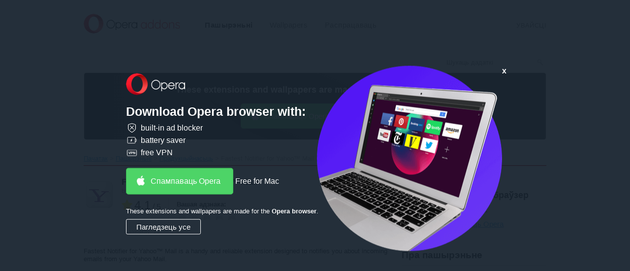

--- FILE ---
content_type: text/html; charset=utf-8
request_url: https://addons.opera.com/be/extensions/details/fastest-notifier-for-yahootm-mail/
body_size: 8365
content:






<!doctype html>
<html dir="ltr" lang="be" >
  <head>
    
    <!-- Google Analytics -->
    <script nonce="jp6F3vWTH27TScXAlKfhbQ==">
        window.ga=window.ga||function(){(ga.q=ga.q||[]).push(arguments)};ga.l=+new Date;
        ga('create', 'UA-4118503-18', 'auto');
        ga('send', 'pageview');
    </script>
    <script async src='https://www.google-analytics.com/analytics.js' nonce="jp6F3vWTH27TScXAlKfhbQ=="></script>
    <!-- End Google Analytics -->
    
    <meta charset="utf-8">
    <meta name="viewport" content="width=device-width">
    <title>
Пашырэнне Fastest Notifier for Yahoo™ Mail - Дадаткі Opera

</title>

    <link rel="stylesheet" href="https://addons-static.operacdn.com/static/CACHE/css/output.e6f661ca459e.css" type="text/css">

    
  
  

  
    


<link rel="canonical" href="https://addons.opera.com/be/extensions/details/fastest-notifier-for-yahootm-mail/" />

  
  
  
    
      <link rel="alternate" hreflang="id" href="https://addons.opera.com/id/extensions/details/fastest-notifier-for-yahootm-mail/" />
    
  
    
      <link rel="alternate" hreflang="sr-me" href="https://addons.opera.com/sr-me/extensions/details/fastest-notifier-for-yahootm-mail/" />
    
  
    
      <link rel="alternate" hreflang="cs" href="https://addons.opera.com/cs/extensions/details/fastest-notifier-for-yahootm-mail/" />
    
  
    
      <link rel="alternate" hreflang="da" href="https://addons.opera.com/da/extensions/details/fastest-notifier-for-yahootm-mail/" />
    
  
    
      <link rel="alternate" hreflang="de" href="https://addons.opera.com/de/extensions/details/fastest-notifier-for-yahootm-mail/" />
    
  
    
      <link rel="alternate" hreflang="el" href="https://addons.opera.com/el/extensions/details/fastest-notifier-for-yahootm-mail/" />
    
  
    
      <link rel="alternate" hreflang="en" href="https://addons.opera.com/en/extensions/details/fastest-notifier-for-yahootm-mail/" />
    
  
    
      <link rel="alternate" hreflang="en-gb" href="https://addons.opera.com/en-gb/extensions/details/fastest-notifier-for-yahootm-mail/" />
    
  
    
      <link rel="alternate" hreflang="es" href="https://addons.opera.com/es/extensions/details/fastest-notifier-for-yahootm-mail/" />
    
  
    
      <link rel="alternate" hreflang="es-419" href="https://addons.opera.com/es-419/extensions/details/fastest-notifier-for-yahootm-mail/" />
    
  
    
      <link rel="alternate" hreflang="fi" href="https://addons.opera.com/fi/extensions/details/fastest-notifier-for-yahootm-mail/" />
    
  
    
      <link rel="alternate" hreflang="fr" href="https://addons.opera.com/fr/extensions/details/fastest-notifier-for-yahootm-mail/" />
    
  
    
      <link rel="alternate" hreflang="fr-ca" href="https://addons.opera.com/fr-ca/extensions/details/fastest-notifier-for-yahootm-mail/" />
    
  
    
      <link rel="alternate" hreflang="fy" href="https://addons.opera.com/fy/extensions/details/fastest-notifier-for-yahootm-mail/" />
    
  
    
      <link rel="alternate" hreflang="gd" href="https://addons.opera.com/gd/extensions/details/fastest-notifier-for-yahootm-mail/" />
    
  
    
      <link rel="alternate" hreflang="he" href="https://addons.opera.com/he/extensions/details/fastest-notifier-for-yahootm-mail/" />
    
  
    
      <link rel="alternate" hreflang="hi" href="https://addons.opera.com/hi/extensions/details/fastest-notifier-for-yahootm-mail/" />
    
  
    
      <link rel="alternate" hreflang="it" href="https://addons.opera.com/it/extensions/details/fastest-notifier-for-yahootm-mail/" />
    
  
    
      <link rel="alternate" hreflang="hu" href="https://addons.opera.com/hu/extensions/details/fastest-notifier-for-yahootm-mail/" />
    
  
    
      <link rel="alternate" hreflang="ko" href="https://addons.opera.com/ko/extensions/details/fastest-notifier-for-yahootm-mail/" />
    
  
    
      <link rel="alternate" hreflang="ms" href="https://addons.opera.com/ms/extensions/details/fastest-notifier-for-yahootm-mail/" />
    
  
    
      <link rel="alternate" hreflang="nl" href="https://addons.opera.com/nl/extensions/details/fastest-notifier-for-yahootm-mail/" />
    
  
    
      <link rel="alternate" hreflang="nb" href="https://addons.opera.com/nb/extensions/details/fastest-notifier-for-yahootm-mail/" />
    
  
    
      <link rel="alternate" hreflang="pl" href="https://addons.opera.com/pl/extensions/details/fastest-notifier-for-yahootm-mail/" />
    
  
    
      <link rel="alternate" hreflang="pt" href="https://addons.opera.com/pt/extensions/details/fastest-notifier-for-yahootm-mail/" />
    
  
    
      <link rel="alternate" hreflang="pt-br" href="https://addons.opera.com/pt-br/extensions/details/fastest-notifier-for-yahootm-mail/" />
    
  
    
      <link rel="alternate" hreflang="sk" href="https://addons.opera.com/sk/extensions/details/fastest-notifier-for-yahootm-mail/" />
    
  
    
      <link rel="alternate" hreflang="sv" href="https://addons.opera.com/sv/extensions/details/fastest-notifier-for-yahootm-mail/" />
    
  
    
      <link rel="alternate" hreflang="vi" href="https://addons.opera.com/vi/extensions/details/fastest-notifier-for-yahootm-mail/" />
    
  
    
      <link rel="alternate" hreflang="th" href="https://addons.opera.com/th/extensions/details/fastest-notifier-for-yahootm-mail/" />
    
  
    
      <link rel="alternate" hreflang="tl" href="https://addons.opera.com/tl/extensions/details/fastest-notifier-for-yahootm-mail/" />
    
  
    
      <link rel="alternate" hreflang="tr" href="https://addons.opera.com/tr/extensions/details/fastest-notifier-for-yahootm-mail/" />
    
  
    
  
    
      <link rel="alternate" hreflang="bg" href="https://addons.opera.com/bg/extensions/details/fastest-notifier-for-yahootm-mail/" />
    
  
    
      <link rel="alternate" hreflang="ru" href="https://addons.opera.com/ru/extensions/details/fastest-notifier-for-yahootm-mail/" />
    
  
    
      <link rel="alternate" hreflang="uk" href="https://addons.opera.com/uk/extensions/details/fastest-notifier-for-yahootm-mail/" />
    
  
    
      <link rel="alternate" hreflang="ar" href="https://addons.opera.com/ar/extensions/details/fastest-notifier-for-yahootm-mail/" />
    
  
    
      <link rel="alternate" hreflang="zh-cn" href="https://addons.opera.com/zh-cn/extensions/details/fastest-notifier-for-yahootm-mail/" />
    
  
    
      <link rel="alternate" hreflang="zh-tw" href="https://addons.opera.com/zh-tw/extensions/details/fastest-notifier-for-yahootm-mail/" />
    
  
    
      <link rel="alternate" hreflang="ja" href="https://addons.opera.com/ja/extensions/details/fastest-notifier-for-yahootm-mail/" />
    
  


  

  

  
  <meta name="Description" content="Yahoo™ Notifier Pro is the easiest way to check Yahoo&#x27;s unread emails from a toolbar panel" />
  <meta property="og:description" content="Yahoo™ Notifier Pro is the easiest way to check Yahoo&#x27;s unread emails from a toolbar panel" />
  
  <meta property="og:title" content="Fastest Notifier for Yahoo™ Mail" />
  <meta property="og:site_name" content="Дадаткі Opera" />
  <meta property="og:url" content="https://addons.opera.com/extensions/details/fastest-notifier-for-yahootm-mail/" />
  <meta property="og:type" content="website" />

  
    <meta property="og:image" content="https://addons-media.operacdn.com/media/extensions/45/165845/0.2.3-rev1/icons/icon_64x64.png" />
    <meta property="og:image:type" content="image/png" />
    <meta property="og:image:width" content="64" />
    <meta property="og:image:height" content="64" />
  

  
    <meta property="og:image" content="https://addons-media.operacdn.com/media/CACHE/images/extensions/45/165845/0.2.3-rev1/images/308d67c7815d6c506eb35ce0154f02cc/d19598df8f2ce1eb79061a22546f4d3e.jpg" />
    <meta property="og:image:type" content="image/jpeg" />
  


  

  <meta property="aoc:app_id" content="jeggcmbejoddegobkccagmkfbjgmfbmp" />
  <meta property="aoc:allow_install" content="false" />
  <meta property="aoc:container_type" content="crx" />
  <meta property="aoc:category" content="Productivity" />
  <meta property="aoc:slug" content="fastest-notifier-for-yahootm-mail" />


    <link rel="icon" href="https://addons-static.operacdn.com/static/header-footer/favicon/ico/opera.ico" type="image/png">
  </head>
  <body class="opera-branding">
    
      
      <a id="main-content-link" href="#main">Перайсьці да асноўнага зьместу</a>
    

    
    
    






<header id="header" class="ns--hf">
    <div class="hf--primary">
        <div class="hf--width-holder">
            <div class="hf--align-to-page-content">
                <div class="hf--main-nav" role="navigation">
                        <a class="hf--brand" href="/be/">
                            <img src="https://addons-static.operacdn.com/static/header-footer/css/img/opera-addons.png"
                                srcset="https://addons-static.operacdn.com/static/header-footer/css/img/opera-addons.png 1x,
                                        https://addons-static.operacdn.com/static/header-footer/css/img/opera-addons%402x.png 2x"
                                alt="Дадаткі Opera">
                        </a>
                    <div class="hf--menu">
                        <input id="hf--menu-switcher" class="hf--hide" type="checkbox">
                        <label class="hf--menu-switcher" for="hf--menu-switcher"></label>
                        <div>
                            <div>
                                <ul class="hf--main-nav-items" role="menu">
                                    



<li tabindex='-1' id='extensions' role='menuitem'>
    <a href='/be/extensions/'
       class='hf--selected'>
        Пашырэньні
    </a>
</li>


<li tabindex='-1' id='themes' role='menuitem'>
    <a href='/be/wallpapers/'
       class=''>
        Wallpapers
    </a>
</li>


<li tabindex='-1' id='developer' role='menuitem'>
    <a href='/developer/'
       class=''>
        Распрацаваць
    </a>
</li>

                                    
                                    <li class="hf--menu-opposite">
                                        <a id='login' class='hf--login' href='/oauth2/login/?return_url=https%3A%2F%2Faddons.opera.com%2Fbe%2Fextensions%2Fdetails%2Ffastest-notifier-for-yahootm-mail%2F&amp;service=addons'>Увайсці</a>
                                    </li>
                                    
                                </ul>
                            </div>
                        </div>
                    </div>
                </div>
            </div>
        </div>
    </div>
</header>

    
    <div id="page-wrapper">
    


<header>
    <div class="header-wrapper">
      
      <form class="search" action="/be/search/" method="GET">
        <input type="search" name="query" dir="ltr"
            value=""
            placeholder="Шукаць дадаткі">
        <input type="submit">
      </form>
    </div>
</header>



    
  


<div class="get-opera get-opera-big">
    
  <p class="get-opera-title">
    
    <strong>These extensions and wallpapers are made for the <strong>Opera browser</strong>.</strong>
  </p>
  <div class="banner-button">
    


<a
  class="get-opera-link get-opera-btn"
  data-styled="true"
  data-type="banner"
  
  data-query-params="utm_medium=ip&amp;utm_source=addons_opera_com&amp;utm_campaign=computer_internal_promo&amp;utm_content=addons_non_opera_promo_box"
  href="https://www.opera.com/computer?utm_medium=ip&amp;utm_source=addons_opera_com&amp;utm_campaign=computer_internal_promo&amp;utm_content=addons_non_opera_promo_box"
  
  title="Спампаваць Opera">
  Спампаваць Opera
</a>
<span class="platform"></span>

  </div>

</div>

<div id="overlay">
  <div id="overlay-content">
    <img id="overlay-logo" src="https://addons-static.operacdn.com/static/catalog/images/get-opera/opera-logo.png">
    <p class="get-opera-title">
      
      <strong>Download Opera browser with:</strong>
    </p>
    
    <ul class="get-opera-features-list">
      
      <li class="get-opera-features-list--adblocker">built-in ad blocker</li>
      
      <li class="get-opera-features-list--battery-saver">battery saver</li>
      
      <li class="get-opera-features-list--free-vpn">free VPN</li>
    </ul>
    
    <div class="banner-button">
      


<a
  class="get-opera-link get-opera-btn overlay"
  data-styled="true"
  data-type="banner"
  
  data-query-params="utm_medium=ip&amp;utm_source=addons_opera_com&amp;utm_campaign=overlay&amp;utm_content=addons_non_opera_promo_box"
  href="https://www.opera.com/computer?utm_medium=ip&amp;utm_source=addons_opera_com&amp;utm_campaign=overlay&amp;utm_content=addons_non_opera_promo_box"
  
  title="Спампаваць Opera">
  Спампаваць Opera
</a>
<span class="platform"></span>

    </div>
    
    <p id="overlay-text">
      
      These extensions and wallpapers are made for the <strong>Opera browser</strong>.
    </p>
    <div id="overlay-view-all">Пагледзець усе</div>
  </div>
  <div id="overlay-image">
    <span id="overlay-close"><strong>x</strong></span>
    <img src="https://addons-static.operacdn.com/static/catalog/images/get-opera/laptop-big-1.png">
  </div>
</div>



    
      <nav class="breadcrumb" itemscope itemtype="https://schema.org/SiteNavigationElement">
        
        <ul>
          
  
            
            <li><a href="/be/" itemprop="url">Пачатак</a></li>
          
  <li><a href="/be/extensions/?order=rated" itemprop="url">Пашырэньні</a></li>
  
  <li><a href="/be/extensions/category/productivity/?order=popular" itemprop="url">Прадукцыйнасьць</a></li>
  
  <li>Fastest Notifier for Yahoo™ Mail&lrm;</li>

        </ul>
      </nav>
    

    
  <article id="main" class="pkg-details" itemscope itemtype="https://schema.org/Product">
    
  





<header class="grid clearfix l-top-margin">
  <div class="span-two-third">
    <img class="icon-pkg"
       
       alt="Іконка для Fastest Notifier for Yahoo™ Mail"
       src="https://addons-media.operacdn.com/media/extensions/45/165845/0.2.3-rev1/icons/icon_64x64.png"
       height="64"
       width="64"
       itemprop="image" />
    <h1 dir="ltr" class="h-package" itemprop="name">
      Fastest Notifier for Yahoo™ Mail
      
    </h1>
    <h2 class="h-byline" itemprop="brand" itemscope itemtype="https://schema.org/Organization">
      
      
      by <a href="/be/search/?developer=alexisjacson" itemprop="name">alexisjacson</a>
      
    </h2>
    <div class="rating medium" itemprop="aggregateRating" itemscope itemtype="https://schema.org/AggregateRating">
      



<div class="rating-line clearfix">
    <div class="rating-value">
        <span class="icon-star"></span>
        <span class="rating" id="rating-value">4.1</span> <span>/ 5</span>
    </div>
    
        <div class="rating-form">
            
            <form autocomplete="off" class="standard-form" id="rating-form" method="post" action="/be/extensions/ratings/fastest-notifier-for-yahootm-mail" data-internal-server-error-message="Нутраная памылка сэрвэру">
                <input type="hidden" name="csrfmiddlewaretoken" value="3eGI5LwDN5HxmLqE1Og1rp8EHkMkZyxVO2J1tFqxBbi9VACUxWJUXkslo9vY2AFF">
                <ul>
                    <li class="rate-box form-li">
                        <fieldset>
                        
                            <legend>Вашая адзнака</legend>
                            <div class="rate enhanced">
                                <label class="not-selected" for="awful">Агідны</label><input title="Агідны" name="rating" value="1" type="radio" id="awful"><label class="not-selected" for="poor">Слабы</label><input title="Слабы" name="rating" value="2" type="radio" id="poor"><label class="not-selected" for="average">Сярэдні</label><input title="Сярэдні"  name="rating" value="3" type="radio" id="average"><label class="not-selected" for="good">Добры</label><input title="Добры" name="rating" value="4" type="radio" id="good"><label class="not-selected" for="excellent">Выдатны</label><input title="Выдатны" name="rating" value="5" type="radio" id="excellent">
                            </div>
                        </fieldset>
                    </li>
                </ul>
            </form>
            <form id="delete-rating-form" method="delete" action="/be/extensions/ratings/fastest-notifier-for-yahootm-mail">
                <input type="hidden" name="csrfmiddlewaretoken" value="3eGI5LwDN5HxmLqE1Og1rp8EHkMkZyxVO2J1tFqxBbi9VACUxWJUXkslo9vY2AFF">
            </form>
        </div>
    
</div>
<div id="rating-status-ticker"></div>

<span class="total-line">Адзнакаў: <span id="rating-count" itemprop="reviewCount">19</span></span>
<meta itemprop="ratingValue" content="4.0" />

    </div>
  </div>
  <div class="sidebar pull-right span-one-third">
    
      
        


<div class="get-opera get-opera-small">
  <p class="get-opera-title">
    <img class="get-opera-icon" src=https://addons-static.operacdn.com/static/catalog/images/messages/opera-logo-red.svg />
    
    Патрабуецца <strong>браўзер Opera</strong>.
  </p>
  <p>
    


<a
  class="get-opera-link"
  data-styled="false"
  data-type="link"
  
  data-query-params="utm_medium=ip&amp;utm_source=addons_opera_com&amp;utm_campaign=computer_internal_promo&amp;utm_content=addons_non_opera_promo_box"
  href="https://www.opera.com/computer?utm_medium=ip&amp;utm_source=addons_opera_com&amp;utm_campaign=computer_internal_promo&amp;utm_content=addons_non_opera_promo_box"
  
  title="Спампаваць Opera">
  Спампаваць Opera
</a>
<span class="platform"></span>

  </p>
</div>

      
    
  </div>
</header>


  <div class="grid content expandable-container-main">
    <section class="span-two-third description expandable"
             
             data-expand-link-text="Паказаць болей"
             
             data-collapse-link-text="Show less">
      <div dir="ltr" itemprop="description">
        <p>Fastest Notifier for Yahoo™ Mail is a handy and reliable extension designed to notifies you about incoming emails from your Yahoo Mail.</p>

<p>Features:<br />- Counter of unread emails<br />- Customizable popup window size<br />- See your complete Yahoo Mail Inbox in the toolbar popup<br /></p>
      </div>
    </section>

    
    <section class="span-two-third extension-types l-top-margin">
      



  
    
    <a href="" class="toggle">Дазволы</a>
    <ul class="hidden">
        
          <li class="feature-access-your-data-on-websites">Гэта пашырэнне можа мець доступ да вашых дадзеных на некаторых вэб-сайтах.</li>
        
          <li class="feature-notifications">This extension can create rich notifications and display them to you in the system tray.</li>
        
          <li class="feature-tabs-and-browsing-activity">Гэта пашырэнне можа мець доступ да вашых вакенцаў і прагляду.</li>
        
    </ul>
  


    </section>
    

    
    
    <section class="span-two-third image-viewer clear-left l-top-margin">
      






  
  <h2 class="h-section h-border">Здымак экрану</h2>
  <div class="image alone">
    
    <a class="download-overlay" href="/extensions/download/fastest-notifier-for-yahootm-mail/">
        <span class="download-overlay-ribbon">Дадаць да Opera</span>
    </a>
    
    <div>
      

      <img src="https://addons-media.operacdn.com/media/CACHE/images/extensions/45/165845/0.2.3-rev1/images/308d67c7815d6c506eb35ce0154f02cc/5ee1d077482119da613c80f48cfebc04.jpg"
           height="408"
           width="388"
           
           alt="Screenshot for "
           itemprop="image"
           />
      
    </div>
  </div>


    </section>
    

    <div class="sidebar expandable-container-sub span-one-third">
      

      <section class="about l-top-margin">
        
        <h2 class="h-section h-border">Пра пашырэньне</h2>
        <dl>
          <dt>Загрузкі</dt><dd>39541</dd><dt>Катэгорыя</dt><dd><a href="/be/extensions/category/productivity/?order=popular">Прадукцыйнасьць</a></dd><dt>Вэрсія</dt><dd>0.2.3</dd><dt>Памер</dt><dd>55.8 КБ</dd><dt>Last update</dt><dd>Жні. 16, 2016</dd><dt>Ліцэнзія</dt><dd>Copyright 2016 alexisjacson</dd></dd><dt>Старонка падтрымкі</dt><dd dir="ltr"><a href="http://add0n.com/fastest-yahoo.html" rel="nofollow" target="_blank">http://add0n.com/fastest-yahoo.html</a></dd>
        </dl>
      </section>

      <section class="related l-top-margin">
        
        <h2 class="h-section h-border">Related</h2>
        <ul>
          
          <li class="package s-top-margin">
              <a href="/be/extensions/details/atavi-bookmarks/">
                  <div>
                    <img class="icon-pkg" width="64" height="64" src="https://addons-media.operacdn.com/media/extensions/25/165425/1.1.2-rev3/icons/icon_64x64.png"
                       alt="Іконка для Atavi bookmarks">
                    <h4 dir="ltr" class="h-pkg-name">Atavi bookmarks</h4>
                    <p dir="ltr" class="description ellipsis">
                      Visual bookmarks, bookmarks sync across various browsers and absolute safety for your bookmarks
                    </p>
                    <p class="rating small" itemscope itemtype="https://schema.org/AggregateRating">
                      



<span class="meter">
  
  <span title="" class="rating-4-0">Адзнака: </span>
</span>

<span class="total-text">Адзнакаў:</span>
<span class="total" itemprop="reviewCount">177</span>
<meta itemprop="ratingValue" content="" />

                    </p>
                  </div>
                </a>
          </li>
          
          <li class="package s-top-margin">
              <a href="/be/extensions/details/csfd-magnets/">
                  <div>
                    <img class="icon-pkg" width="64" height="64" src="https://addons-media.operacdn.com/media/extensions/33/229333/1.15.2-rev1/icons/icon_64x64_60359127bcf41d9efdc7cf69d1b07965.png"
                       alt="Іконка для CSFD Magnets">
                    <h4 dir="ltr" class="h-pkg-name">CSFD Magnets</h4>
                    <p dir="ltr" class="description ellipsis">
                      Magnet links for CSFD films
                    </p>
                    <p class="rating small" itemscope itemtype="https://schema.org/AggregateRating">
                      



<span class="meter">
  
  <span title="" class="rating-4-0">Адзнака: </span>
</span>

<span class="total-text">Адзнакаў:</span>
<span class="total" itemprop="reviewCount">6</span>
<meta itemprop="ratingValue" content="" />

                    </p>
                  </div>
                </a>
          </li>
          
          <li class="package s-top-margin">
              <a href="/be/extensions/details/evernote-web-clipper/">
                  <div>
                    <img class="icon-pkg" width="64" height="64" src="https://addons-media.operacdn.com/media/extensions/35/109835/7.39.1-rev1/icons/icon_64x64_84ceb2cf0d666d5353a55bd9fe1da679.png"
                       alt="Іконка для Evernote Web Clipper">
                    <h4 dir="ltr" class="h-pkg-name">Evernote Web Clipper</h4>
                    <p dir="ltr" class="description ellipsis">
                      Use the Evernote extension to save things you see on the web into your Evernote account.
                    </p>
                    <p class="rating small" itemscope itemtype="https://schema.org/AggregateRating">
                      



<span class="meter">
  
  <span title="" class="rating-4-5">Адзнака: </span>
</span>

<span class="total-text">Адзнакаў:</span>
<span class="total" itemprop="reviewCount">652</span>
<meta itemprop="ratingValue" content="" />

                    </p>
                  </div>
                </a>
          </li>
          
          <li class="package s-top-margin">
              <a href="/be/extensions/details/zno-comment/">
                  <div>
                    <img class="icon-pkg" width="64" height="64" src="https://addons-media.operacdn.com/media/extensions/98/274098/1.0-rev1/icons/icon_64x64_b28dcdd86e3881b46a81803a2362e295.png"
                       alt="Іконка для ZNO comment">
                    <h4 dir="ltr" class="h-pkg-name">ZNO comment</h4>
                    <p dir="ltr" class="description ellipsis">
                      Allows you to open comments to tasks on https://zno.osvita.ua/
                    </p>
                    <p class="rating small" itemscope itemtype="https://schema.org/AggregateRating">
                      



<span class="meter">
  
  <span title="" class="rating-4-0">Адзнака: </span>
</span>

<span class="total-text">Адзнакаў:</span>
<span class="total" itemprop="reviewCount">3</span>
<meta itemprop="ratingValue" content="" />

                    </p>
                  </div>
                </a>
          </li>
          
          <li class="package s-top-margin">
              <a href="/be/extensions/details/github-hovercard/">
                  <div>
                    <img class="icon-pkg" width="64" height="64" src="https://addons-media.operacdn.com/media/extensions/11/224711/1.9.3-rev1/icons/icon_64x64_ee3e625db1f8ee69226a127adad88202.ico"
                       alt="Іконка для GitHub Hovercard">
                    <h4 dir="ltr" class="h-pkg-name">GitHub Hovercard</h4>
                    <p dir="ltr" class="description ellipsis">
                      Neat hovercards for GitHub.
                    </p>
                    <p class="rating small" itemscope itemtype="https://schema.org/AggregateRating">
                      



<span class="meter">
  
  <span title="" class="rating-4-0">Адзнака: </span>
</span>

<span class="total-text">Адзнакаў:</span>
<span class="total" itemprop="reviewCount">29</span>
<meta itemprop="ratingValue" content="" />

                    </p>
                  </div>
                </a>
          </li>
          
        </ul>
      </section>
    </div>

    <section class="span-two-third feedback l-top-margin">
      


  <section id="feedback-container">
    <header class="h-border">
      
      <h3 class="h-section">Водгукі карыстальнікаў</h3>
    </header>
    <div id="nodebb-comments"
        data-url="https://forums.opera.com"
        data-site="addons"
        data-page="165845"
        
    ></div>
    <noscript><p class="js-disabled">Please enable JavaScript to view comments</p></noscript>
  </section>


    </section>
  </div>

  </article>


    
    
    </div>
    






<footer class="ns--hf">
    <div class="hf--top-side">
        <div class="hf--width-holder">
            <p class="hf--back"><span class="hf--text-uppercase back-to-top">Top</span>
            </p>
        </div>
        <div class="hf--social">
            <div class="hf--width-holder">
                <p class="hf--social-headline hf--hide">Follow Opera</p>
                <div class="hf--social-icons">
                    <a class="facebook" href="https://facebook.com/opera" data-event-action="hf-footer-social-item" data-event-category="hf">
                        <span class="hf--hide">Facebook</span>
                    </a>
                    <a class="twitter" href="https://twitter.com/opera" data-event-action="hf-footer-social-item" data-event-category="hf">
                        <span class="hf--hide">Twitter</span>
                    </a>
                    <a class="youtube" href="https://www.youtube.com/opera" data-event-action="hf-footer-social-item" data-event-category="hf">
                        <span class="hf--hide">Youtube</span>
                    </a>
                    <a class="linkedin" href="https://www.linkedin.com/company/opera-software" data-event-action="hf-footer-social-item" data-event-category="hf">
                        <span class="hf--hide">LinkedIn</span>
                    </a>
                    <a class="instagram" href="https://www.instagram.com/opera/" data-event-action="hf-footer-social-item" data-event-category="hf">
                        <span class="hf--hide">Instagram</span>
                    </a>
                </div>
            </div>
        </div>
    </div>
    <div class="hf--links">
        <div class="hf--width-holder">
            <ul class="hf--links-section">
                <li><strong class="hf--text-uppercase">Download Opera</strong>
                </li>
                <li><a class="hf--text-regular" href="https://www.opera.com/computer">Computer browsers</a></li>
                <li class="hf--links-sep"><a class="hf--text-regular" href="https://www.opera.com/mobile">Mobile apps</a></li>
                <li><a class="hf--text-regular" href="https://dev.opera.com/">Dev.Opera</a></li>
                <li><a class="hf--text-regular" href="https://www.opera.com/computer/beta">Beta version</a></li>
                </ul>
                <ul class="hf--links-section">
                <li><strong class="hf--text-uppercase">Services</strong>
                </li>
                <li><a class="hf--text-regular" href="https://addons.opera.com">Дадаткі</a></li>
                <li><a class="hf--text-regular last-link" href="https://auth.opera.com/account/login">Opera account</a></li>
                </ul>
                <ul class="hf--links-section">
                <li><strong class="hf--text-uppercase">Need help?</strong>
                </li>
                <li><a class="hf--text-regular" href="https://www.opera.com/help">Help & support</a>
                </li>
                <li><a class="hf--text-regular" href="https://blogs.opera.com/">Opera blogs</a></li>
                <li><a class="hf--text-regular last-link" href="https://forums.opera.com">Opera forums</a></li>
                </ul>
                <ul class="hf--links-section">
                <li><strong class="hf--text-uppercase">Company</strong>
                </li>
                <li><a class="hf--text-regular" href="https://www.opera.com/jobs">Jobs</a></li>
                <li><a class="hf--text-regular" href="https://www.opera.com/b2b">Become a partner</a></li>
                <li><a class="hf--text-regular" href="https://www.operasoftware.com/press">Press info</a></li>
                <li><a class="hf--text-regular" href="https://www.operasoftware.com/company/contact">Contact us</a></li>
                <li><a class="hf--text-regular last-link" href="https://www.opera.com/about">About Opera</a></li>
            </ul>
        </div>
    </div>
    <div class="hf--bottom-side hf--width-holder">
        <div class="hf--bottom-wrapper">
            <div class="hf--social">
                <p class="hf--social-headline hf--hide">Follow Opera</p>
                <div class="hf--social-icons">
                    <a class="facebook" href="https://facebook.com/opera" data-event-action="hf-footer-social-item" data-event-category="hf">
                        <span class="hf--hide">Facebook</span>
                    </a>
                    <a class="twitter" href="https://twitter.com/opera" data-event-action="hf-footer-social-item" data-event-category="hf">
                        <span class="hf--hide">Twitter</span>
                    </a>
                    <a class="youtube" href="https://www.youtube.com/opera" data-event-action="hf-footer-social-item" data-event-category="hf">
                        <span class="hf--hide">Youtube</span>
                    </a>
                    <a class="linkedin" href="https://www.linkedin.com/company/opera-software" data-event-action="hf-footer-social-item" data-event-category="hf">
                        <span class="hf--hide">LinkedIn</span>
                    </a>
                    <a class="instagram" href="https://www.instagram.com/opera/" data-event-action="hf-footer-social-item" data-event-category="hf">
                        <span class="hf--hide">Instagram</span>
                    </a>
                </div>
            </div>
            <div class="hf--copyrights">
                <ul class="hf--copyrights-items">
                    <li><strong>© Opera Software</strong></li>
                    <li><a href="https://www.opera.com/privacy">Privacy</a></li>
                    <li><a href="https://www.opera.com/terms">Terms of Service</a></li>
                </ul>
            </div>
            <div class="hf--controls">
                <div class="hf--language">
                    <span class="hf--language-selector-icon"><span class="hf--hide">Select your language:</span></span>
                    <span>
                        <select class="hf--language-selector">
                            
                            <option data-name="id" value="/id/extensions/details/fastest-notifier-for-yahootm-mail/">Indonesia</option>
                            
                            <option data-name="id" value="/sr-me/extensions/details/fastest-notifier-for-yahootm-mail/">Crnogorski</option>
                            
                            <option data-name="id" value="/cs/extensions/details/fastest-notifier-for-yahootm-mail/">Čeština</option>
                            
                            <option data-name="id" value="/da/extensions/details/fastest-notifier-for-yahootm-mail/">Dansk</option>
                            
                            <option data-name="id" value="/de/extensions/details/fastest-notifier-for-yahootm-mail/">Deutsch</option>
                            
                            <option data-name="id" value="/el/extensions/details/fastest-notifier-for-yahootm-mail/">Ελληνικά</option>
                            
                            <option data-name="id" value="/en/extensions/details/fastest-notifier-for-yahootm-mail/">English</option>
                            
                            <option data-name="id" value="/en-gb/extensions/details/fastest-notifier-for-yahootm-mail/">English (United Kingdom)</option>
                            
                            <option data-name="id" value="/es/extensions/details/fastest-notifier-for-yahootm-mail/">Español</option>
                            
                            <option data-name="id" value="/es-419/extensions/details/fastest-notifier-for-yahootm-mail/">Español (Latinoamérica)</option>
                            
                            <option data-name="id" value="/fi/extensions/details/fastest-notifier-for-yahootm-mail/">Suomi</option>
                            
                            <option data-name="id" value="/fr/extensions/details/fastest-notifier-for-yahootm-mail/">Français</option>
                            
                            <option data-name="id" value="/fr-ca/extensions/details/fastest-notifier-for-yahootm-mail/">Français (Canada)</option>
                            
                            <option data-name="id" value="/fy/extensions/details/fastest-notifier-for-yahootm-mail/">Frysk</option>
                            
                            <option data-name="id" value="/gd/extensions/details/fastest-notifier-for-yahootm-mail/">Gàidhlig</option>
                            
                            <option data-name="id" value="/he/extensions/details/fastest-notifier-for-yahootm-mail/">עברית</option>
                            
                            <option data-name="id" value="/hi/extensions/details/fastest-notifier-for-yahootm-mail/">हिन्दी</option>
                            
                            <option data-name="id" value="/it/extensions/details/fastest-notifier-for-yahootm-mail/">Italiano</option>
                            
                            <option data-name="id" value="/hu/extensions/details/fastest-notifier-for-yahootm-mail/">Magyar</option>
                            
                            <option data-name="id" value="/ko/extensions/details/fastest-notifier-for-yahootm-mail/">한국어</option>
                            
                            <option data-name="id" value="/ms/extensions/details/fastest-notifier-for-yahootm-mail/">Melayu</option>
                            
                            <option data-name="id" value="/nl/extensions/details/fastest-notifier-for-yahootm-mail/">Nederlands</option>
                            
                            <option data-name="id" value="/nb/extensions/details/fastest-notifier-for-yahootm-mail/">Norsk (bokmål)</option>
                            
                            <option data-name="id" value="/pl/extensions/details/fastest-notifier-for-yahootm-mail/">Polski</option>
                            
                            <option data-name="id" value="/pt/extensions/details/fastest-notifier-for-yahootm-mail/">Português</option>
                            
                            <option data-name="id" value="/pt-br/extensions/details/fastest-notifier-for-yahootm-mail/">Português (Brasil)</option>
                            
                            <option data-name="id" value="/sk/extensions/details/fastest-notifier-for-yahootm-mail/">Slovenčina</option>
                            
                            <option data-name="id" value="/sv/extensions/details/fastest-notifier-for-yahootm-mail/">Svenska</option>
                            
                            <option data-name="id" value="/vi/extensions/details/fastest-notifier-for-yahootm-mail/">Tiếng Việt</option>
                            
                            <option data-name="id" value="/th/extensions/details/fastest-notifier-for-yahootm-mail/">ไทย</option>
                            
                            <option data-name="id" value="/tl/extensions/details/fastest-notifier-for-yahootm-mail/">Tagalog</option>
                            
                            <option data-name="id" value="/tr/extensions/details/fastest-notifier-for-yahootm-mail/">Türkçe</option>
                            
                            <option data-name="id" value="/be/extensions/details/fastest-notifier-for-yahootm-mail/" selected>Беларуская</option>
                            
                            <option data-name="id" value="/bg/extensions/details/fastest-notifier-for-yahootm-mail/">Български</option>
                            
                            <option data-name="id" value="/ru/extensions/details/fastest-notifier-for-yahootm-mail/">Русский</option>
                            
                            <option data-name="id" value="/uk/extensions/details/fastest-notifier-for-yahootm-mail/">Українська</option>
                            
                            <option data-name="id" value="/ar/extensions/details/fastest-notifier-for-yahootm-mail/">العربية</option>
                            
                            <option data-name="id" value="/zh-cn/extensions/details/fastest-notifier-for-yahootm-mail/">中文（中国）</option>
                            
                            <option data-name="id" value="/zh-tw/extensions/details/fastest-notifier-for-yahootm-mail/">中文（台灣）</option>
                            
                            <option data-name="id" value="/ja/extensions/details/fastest-notifier-for-yahootm-mail/">日本語</option>
                            
                        </select>
                    </span>
                </div>
                <div class="hf--nav">
                    <div class="hf--width-holder">
                        <p class="hf--back"><span class="hf--text-uppercase back-to-top" href="#">Top</span>
                        </p>
                    </div>
                </div>
            </div>
        </div>
    </div>
</footer>


    

    <script src="https://addons-static.operacdn.com/static/CACHE/js/catalog.2ed70de3b0d4.js"></script>

    
  
    
  


  </body>
</html>
